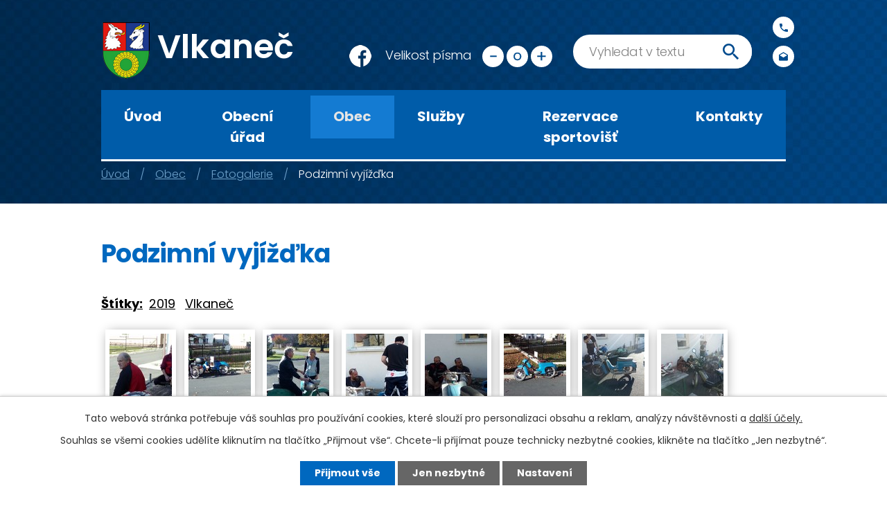

--- FILE ---
content_type: text/html; charset=utf-8
request_url: https://www.vlkanec.cz/fotogalerie/podzimni-vyjizdka
body_size: 15884
content:
<!DOCTYPE html>
<html lang="cs" data-lang-system="cs">
	<head>



		<!--[if IE]><meta http-equiv="X-UA-Compatible" content="IE=EDGE"><![endif]-->
			<meta name="viewport" content="width=device-width, initial-scale=1, user-scalable=yes">
			<meta http-equiv="content-type" content="text/html; charset=utf-8" />
			<meta name="robots" content="index,follow" />
			<meta name="author" content="Antee s.r.o." />
			<meta name="description" content="Oficiální webové stránky Obce Vlkaneč" />
			<meta name="keywords" content="vlkaneč" />
			<meta name="google-site-verification" content="GIqQhECu8bhD0ywXyIgCzfG6Y2MJXDt_U5IzLPHQmLU" />
			<meta name="viewport" content="width=device-width, initial-scale=1, user-scalable=yes" />
			<meta property="og:image" content="http://www.vlkanec.cz/image.php?oid=7210776" />
<title>Podzimní vyjížďka | Vlkaneč</title>

		<link rel="stylesheet" type="text/css" href="https://cdn.antee.cz/jqueryui/1.8.20/css/smoothness/jquery-ui-1.8.20.custom.css?v=2" integrity="sha384-969tZdZyQm28oZBJc3HnOkX55bRgehf7P93uV7yHLjvpg/EMn7cdRjNDiJ3kYzs4" crossorigin="anonymous" />
		<link rel="stylesheet" type="text/css" href="/style.php?nid=SlFBRQ==&amp;ver=1768399196" />
		<link rel="stylesheet" type="text/css" href="/css/libs.css?ver=1768399900" />
		<link rel="stylesheet" type="text/css" href="https://cdn.antee.cz/genericons/genericons/genericons.css?v=2" integrity="sha384-DVVni0eBddR2RAn0f3ykZjyh97AUIRF+05QPwYfLtPTLQu3B+ocaZm/JigaX0VKc" crossorigin="anonymous" />

		<script src="/js/jquery/jquery-3.0.0.min.js" ></script>
		<script src="/js/jquery/jquery-migrate-3.1.0.min.js" ></script>
		<script src="/js/jquery/jquery-ui.min.js" ></script>
		<script src="/js/jquery/jquery.ui.touch-punch.min.js" ></script>
		<script src="/js/libs.min.js?ver=1768399900" ></script>
		<script src="/js/ipo.min.js?ver=1768399889" ></script>
			<script src="/js/locales/cs.js?ver=1768399196" ></script>

			<script src='https://www.google.com/recaptcha/api.js?hl=cs&render=explicit' ></script>

		<link href="/kalendar-akci--vlozeni?action=atom" type="application/atom+xml" rel="alternate" title="Kalendář akcí - vložení">
		<link href="/uredni-deska?action=atom" type="application/atom+xml" rel="alternate" title="Úřední deska">
		<link href="/financni-hospodareni?action=atom" type="application/atom+xml" rel="alternate" title="Finanční hospodaření">
		<link href="/jednani-a-usneseni-zastupitelstva?action=atom" type="application/atom+xml" rel="alternate" title="Jednání a usnesení zastupitelstva">
		<link href="/udalosti-akce?action=atom" type="application/atom+xml" rel="alternate" title="Události, akce">
		<link href="/aktuality?action=atom" type="application/atom+xml" rel="alternate" title="Aktuality">
		<link href="/zpravodaj-obce?action=atom" type="application/atom+xml" rel="alternate" title="Zpravodaj obce">
		<link href="/hlaseni-mistniho-rozhlasu?action=atom" type="application/atom+xml" rel="alternate" title="Hlášení místního rozhlasu">
		<link href="/smutecni-oznameni?action=atom" type="application/atom+xml" rel="alternate" title="Smuteční oznámení">
<link rel="preconnect" href="https://fonts.gstatic.com/" crossorigin>
<link href="https://fonts.googleapis.com/css2?family=Poppins:wght@300;400;600;700&amp;display=fallback" rel="stylesheet">
<link href="/image.php?nid=1034&amp;oid=7652547" rel="icon" type="image/png">
<link rel="shortcut icon" href="/image.php?nid=1034&amp;oid=7652547">
<script>
ipo.api.live('body', function(el) {
//posun patičky
$(el).find("#ipocopyright").insertAfter("#ipocontainer");
//třída action-button na backlink
$(el).find(".backlink").addClass("action-button");
//přesun vyhledávání
$(el).find(".elasticSearchForm").appendTo(".fulltext_wrapper");
//přesun velikosti písma
$(el).find(".font-enlargement").appendTo(".velikost_pisma");
});
</script>










<script>
ipo.api.live('#ipoCounter', function(el) {
$(el).appendTo(".pocitadlo");
});
</script>
	</head>

	<body id="page3672906" class="subpage3672906 subpage7637716"
			
			data-nid="1034"
			data-lid="CZ"
			data-oid="3672906"
			data-layout-pagewidth="1024"
			
			data-slideshow-timer="3"
			 data-ipo-meta-album="51"
						
				
				data-layout="responsive" data-viewport_width_responsive="1024"
			>



							<div id="snippet-cookiesConfirmation-euCookiesSnp">			<div id="cookieChoiceInfo" class="cookie-choices-info template_1">
					<p>Tato webová stránka potřebuje váš souhlas pro používání cookies, které slouží pro personalizaci obsahu a reklam, analýzy návštěvnosti a 
						<a class="cookie-button more" href="https://navody.antee.cz/cookies" target="_blank">další účely.</a>
					</p>
					<p>
						Souhlas se všemi cookies udělíte kliknutím na tlačítko „Přijmout vše“. Chcete-li přijímat pouze technicky nezbytné cookies, klikněte na tlačítko „Jen nezbytné“.
					</p>
				<div class="buttons">
					<a class="cookie-button action-button ajax" id="cookieChoiceButton" rel=”nofollow” href="/fotogalerie/podzimni-vyjizdka?do=cookiesConfirmation-acceptAll">Přijmout vše</a>
					<a class="cookie-button cookie-button--settings action-button ajax" rel=”nofollow” href="/fotogalerie/podzimni-vyjizdka?do=cookiesConfirmation-onlyNecessary">Jen nezbytné</a>
					<a class="cookie-button cookie-button--settings action-button ajax" rel=”nofollow” href="/fotogalerie/podzimni-vyjizdka?do=cookiesConfirmation-openSettings">Nastavení</a>
				</div>
			</div>
</div>				<div id="ipocontainer">

			<div class="menu-toggler">

				<span>Menu</span>
				<span class="genericon genericon-menu"></span>
			</div>

			<span id="back-to-top">

				<i class="fa fa-angle-up"></i>
			</span>

			<div id="ipoheader">

				<div class="header">
	<div class="layout-container flex-container">
		<div>
			<a title="Obec Vlkaneč" href="/" class="header-logo"><img src="/image.php?nid=1034&amp;oid=8161363" alt="logo"><span class="brand_name"> Vlkaneč</span></a>
		</div>
		<div class="header_action">
			<div class="facebook"><a href="https://www.facebook.com/Obec-Vlkane%C4%8D-100365031891280" target="_blank"><img src="/image.php?nid=1034&amp;oid=7866529"></a></div>
			<div class="velikost_pisma"></div>
			<div class="fulltext_wrapper"></div>
			<div class="header_links">
				<div class="header_link phone">
					<a title="Zavolat" href="tel:+420327391106">
						<span class="icon_holder">
							<img src="/image.php?nid=1034&amp;oid=7653625" alt="Zavolat">
						</span>
						<span class="text">+420 327 391 106</span>
					</a>
				</div>
				<div class="header_link mail">
					<a title="Napsat e-mail" href="mailto:ou@vlkanec.cz">
						<span class="icon_holder">
							<img src="/image.php?nid=1034&amp;oid=7653626" alt="Napsat e-mail">
						</span>
						<span class="text">ou@vlkanec.cz</span>
					</a>
				</div>
			</div>
		</div>
	</div>
</div>



<div class="header_image_wrapper next_pages">
	<div class="header_decoration"></div>
</div>
<div class="font-enlargement">
	<h4 class="newsheader">
		Změna velikosti písma
	</h4>
	<div class="newsbody">
		<a class="font-smaller" id="font-resizer-smaller">Menší<span class="font-icon"></span></a>
		<a class="font-default" id="font-resizer-default">Standardní</a>
		<a class="font-bigger" id="font-resizer-bigger">Větší<span class="font-icon"></span></a>
	</div>
</div>
<script >

	$(document).ready(function() {
		app.index.changeFontSize(
				'ipopage',
				document.getElementById('font-resizer-smaller'),
				document.getElementById('font-resizer-default'),
				document.getElementById('font-resizer-bigger')
		);
	});
</script>
			</div>

			<div id="ipotopmenuwrapper">

				<div id="ipotopmenu">
<h4 class="hiddenMenu">Horní menu</h4>
<ul class="topmenulevel1"><li class="topmenuitem1 noborder" id="ipomenu7634529"><a href="/">Úvod</a></li><li class="topmenuitem1" id="ipomenu82694"><a href="/obecni-urad">Obecní úřad</a><ul class="topmenulevel2"><li class="topmenuitem2" id="ipomenu82695"><a href="/zakladni-informace">Základní informace</a></li><li class="topmenuitem2" id="ipomenu82696"><a href="/popis-uradu">Popis úřadu</a></li><li class="topmenuitem2" id="ipomenu8081149"><a href="/povinne-zverejnovane-informace">Povinně zveřejňované informace</a></li><li class="topmenuitem2" id="ipomenu7085615"><a href="/poskytnute-informace-zadatelum-dle-zakona-c-10699">Poskytnuté informace dle zákona č. 106/99 Sb.</a></li><li class="topmenuitem2" id="ipomenu7641787"><a href="/poskytovani-informaci-prijem-podani">Poskytování informací, příjem podání</a></li><li class="topmenuitem2" id="ipomenu6128980"><a href="/ochrana-osobnich-udaju">GDPR - Ochrana osobních údajů</a></li><li class="topmenuitem2" id="ipomenu82698"><a href="/vyhlasky-smernice-rady-zakony">Vyhlášky, směrnice, řády, zákony</a></li><li class="topmenuitem2" id="ipomenu3047135"><a href="/uredni-deska">Úřední deska</a></li><li class="topmenuitem2" id="ipomenu7653898"><a href="/financni-hospodareni">Finanční hospodaření</a></li><li class="topmenuitem2" id="ipomenu7653901"><a href="/jednani-a-usneseni-zastupitelstva">Jednání a usnesení zastupitelstva</a></li><li class="topmenuitem2" id="ipomenu7681873"><a href="https://cro.justice.cz/" target="_blank">Registr oznámení</a></li><li class="topmenuitem2" id="ipomenu7641770"><a href="/elektronicka-podatelna">Elektronická podatelna</a></li><li class="topmenuitem2" id="ipomenu7728334"><a href="/hlaseni-mistniho-rozhlasu">Hlášení místního rozhlasu</a></li><li class="topmenuitem2" id="ipomenu1156109"><a href="/czech-point">Czech POINT</a></li><li class="topmenuitem2" id="ipomenu539269"><a href="/oznameni--smlouvy-bez-vyberoveho-rizeni">Oznámení, smlouvy bez výběrového řízení</a></li><li class="topmenuitem2" id="ipomenu466632"><a href="/ke-stazeni">Ke stažení</a></li><li class="topmenuitem2" id="ipomenu488549"><a href="/reseni-krizovych-situaci">Řešení krizových situací</a></li></ul></li><li class="topmenuitem1 active" id="ipomenu7637716"><a href="/obec">Obec</a><ul class="topmenulevel2"><li class="topmenuitem2" id="ipomenu7654547"><a href="/aktuality">Aktuality</a></li><li class="topmenuitem2" id="ipomenu10324784"><a href="/vyznamni-rodaci-plk-josef-kopriva">Významní rodáci</a></li><li class="topmenuitem2" id="ipomenu85406"><a href="/kozohlody">Kozohlody</a></li><li class="topmenuitem2" id="ipomenu85404"><a href="/pribyslavice-a-kocanda">Přibyslavice a Kocanda</a></li><li class="topmenuitem2" id="ipomenu85044"><a href="/historie">Historie</a></li><li class="topmenuitem2" id="ipomenu85045"><a href="/zajimavosti">Zajímavosti</a></li><li class="topmenuitem2" id="ipomenu4056803"><a href="/plan-akci">Plán akcí</a></li><li class="topmenuitem2" id="ipomenu7653903"><a href="/udalosti-akce">Události, akce</a></li><li class="topmenuitem2 active" id="ipomenu3672906"><a href="/fotogalerie">Fotogalerie</a></li><li class="topmenuitem2" id="ipomenu7789004"><a href="/video">Video</a></li><li class="topmenuitem2" id="ipomenu7684200"><a href="/zpravodaj-obce">Zpravodaj obce</a></li><li class="topmenuitem2" id="ipomenu1658689"><a href="/diskusni-forum">Diskusní fórum</a></li><li class="topmenuitem2" id="ipomenu376977"><a href="/uzitecne-odkazy">Užitečné odkazy</a></li><li class="topmenuitem2" id="ipomenu7653902"><a href="/uzemni-plan">Územní plán</a></li><li class="topmenuitem2" id="ipomenu6576891"><a href="/od-8112018">Veřejné zakázky</a></li><li class="topmenuitem2" id="ipomenu7653906"><a href="/plan-rozvoje-sportu-obce-vlkanec">Plán rozvoje sportu Obce Vlkaneč</a></li><li class="topmenuitem2" id="ipomenu8258053"><a href="http://www.zsmsvlkanec.cz" target="_blank">ZŠ a MŠ Vlkaneč</a></li><li class="topmenuitem2" id="ipomenu85408"><a href="/spolky-a-kluby">Spolky a kluby</a></li></ul></li><li class="topmenuitem1" id="ipomenu7637718"><a href="/sluzby">Služby</a><ul class="topmenulevel2"><li class="topmenuitem2" id="ipomenu1801396"><a href="/mistni-knihovny">Místní knihovny</a></li><li class="topmenuitem2" id="ipomenu2276011"><a href="/odpadove-hospodarstvi">Odpadové hospodářství</a></li><li class="topmenuitem2" id="ipomenu376994"><a href="/jizdni-rady">Jízdní řády</a></li><li class="topmenuitem2" id="ipomenu85048"><a href="/firmy">Firmy</a></li><li class="topmenuitem2" id="ipomenu7878892"><a href="/provozni-doba-sluzeb">Provozní doba služeb</a></li><li class="topmenuitem2" id="ipomenu7743024"><a href="/zdravotnictvi">Zdravotnictví</a></li><li class="topmenuitem2" id="ipomenu6293828"><a href="/pohrebnictvi">Pohřebnictví</a></li><li class="topmenuitem2" id="ipomenu7676478"><a href="https://app.gisonline.cz/vlkanec" target="_blank">Mapová aplikace</a></li><li class="topmenuitem2" id="ipomenu7653926"><a href="/nabidka-prace-v-cr">Nabídka práce v ČR</a></li><li class="topmenuitem2" id="ipomenu1572077"><a href="/vhs-vrchlice--malec-as">VHS Vrchlice - Maleč, a.s.</a></li><li class="topmenuitem2" id="ipomenu1679340"><a href="http://www.lipaprovenkov.cz" target="_blank">MAS Lípa pro venkov o.s.</a></li><li class="topmenuitem2" id="ipomenu5329926"><a href="/mikroregion-caslavsko">Mikroregion Čáslavsko</a></li></ul></li><li class="topmenuitem1" id="ipomenu12706652"><a href="/rezervace-sportovist">Rezervace sportovišť</a></li><li class="topmenuitem1" id="ipomenu7637666"><a href="/kontakty">Kontakty</a></li></ul>
					<div class="cleartop"></div>
				</div>
			</div>
			<div id="ipomain">
				<div class="data-aggregator-calendar" id="data-aggregator-calendar-3684591">
	<h4 class="newsheader">Kalendář akcí</h4>
	<div class="newsbody">
<div id="snippet-mainSection-dataAggregatorCalendar-3684591-cal"><div class="blog-cal ui-datepicker-inline ui-datepicker ui-widget ui-widget-content ui-helper-clearfix ui-corner-all">
	<div class="ui-datepicker-header ui-widget-header ui-helper-clearfix ui-corner-all">
		<a class="ui-datepicker-prev ui-corner-all ajax" href="/fotogalerie/podzimni-vyjizdka?mainSection-dataAggregatorCalendar-3684591-date=202512&amp;do=mainSection-dataAggregatorCalendar-3684591-reload" title="Předchozí měsíc">
			<span class="ui-icon ui-icon-circle-triangle-w">Předchozí</span>
		</a>
		<a class="ui-datepicker-next ui-corner-all ajax" href="/fotogalerie/podzimni-vyjizdka?mainSection-dataAggregatorCalendar-3684591-date=202602&amp;do=mainSection-dataAggregatorCalendar-3684591-reload" title="Následující měsíc">
			<span class="ui-icon ui-icon-circle-triangle-e">Následující</span>
		</a>
		<div class="ui-datepicker-title">Leden 2026</div>
	</div>
	<table class="ui-datepicker-calendar">
		<thead>
			<tr>
				<th title="Pondělí">P</th>
				<th title="Úterý">Ú</th>
				<th title="Středa">S</th>
				<th title="Čtvrtek">Č</th>
				<th title="Pátek">P</th>
				<th title="Sobota">S</th>
				<th title="Neděle">N</th>
			</tr>

		</thead>
		<tbody>
			<tr>

				<td>

						<span class="tooltip ui-state-default ui-datepicker-other-month">29</span>
				</td>
				<td>

						<span class="tooltip ui-state-default ui-datepicker-other-month">30</span>
				</td>
				<td>

						<span class="tooltip ui-state-default ui-datepicker-other-month">31</span>
				</td>
				<td>

						<span class="tooltip ui-state-default day-off holiday" title="Nový rok">1</span>
				</td>
				<td>

						<span class="tooltip ui-state-default">2</span>
				</td>
				<td>

					<a data-tooltip-content="#tooltip-content-calendar-20260103-3684591" class="tooltip ui-state-default saturday day-off" href="/kalendar-akci--vlozeni/turnaj-ve-stolnim-tenisu-ve-vlkanci-2026" title="Turnaj ve stolním tenisu ve Vlkanči">3</a>
					<div class="tooltip-wrapper">
						<div id="tooltip-content-calendar-20260103-3684591">
							<div>Turnaj ve stolním tenisu ve Vlkanči</div>
						</div>
					</div>
				</td>
				<td>

						<span class="tooltip ui-state-default sunday day-off">4</span>
				</td>
			</tr>
			<tr>

				<td>

						<span class="tooltip ui-state-default">5</span>
				</td>
				<td>

						<span class="tooltip ui-state-default">6</span>
				</td>
				<td>

						<span class="tooltip ui-state-default">7</span>
				</td>
				<td>

						<span class="tooltip ui-state-default">8</span>
				</td>
				<td>

						<span class="tooltip ui-state-default">9</span>
				</td>
				<td>

					<a data-tooltip-content="#tooltip-content-calendar-20260110-3684591" class="tooltip ui-state-default saturday day-off" href="/kalendar-akci--vlozeni/myslivecky-ples-2026-ve-vlkanci-leden" title="Myslivecký ples 2026 ve Vlkanči">10</a>
					<div class="tooltip-wrapper">
						<div id="tooltip-content-calendar-20260110-3684591">
							<div>Myslivecký ples 2026 ve Vlkanči</div>
						</div>
					</div>
				</td>
				<td>

						<span class="tooltip ui-state-default sunday day-off">11</span>
				</td>
			</tr>
			<tr>

				<td>

						<span class="tooltip ui-state-default">12</span>
				</td>
				<td>

						<span class="tooltip ui-state-default">13</span>
				</td>
				<td>

						<span class="tooltip ui-state-default">14</span>
				</td>
				<td>

						<span class="tooltip ui-state-default">15</span>
				</td>
				<td>

						<span class="tooltip ui-state-default">16</span>
				</td>
				<td>

						<span class="tooltip ui-state-default saturday day-off">17</span>
				</td>
				<td>

						<span class="tooltip ui-state-default sunday day-off">18</span>
				</td>
			</tr>
			<tr>

				<td>

						<span class="tooltip ui-state-default">19</span>
				</td>
				<td>

						<span class="tooltip ui-state-default">20</span>
				</td>
				<td>

						<span class="tooltip ui-state-default">21</span>
				</td>
				<td>

						<span class="tooltip ui-state-default">22</span>
				</td>
				<td>

						<span class="tooltip ui-state-default ui-state-highlight ui-state-active">23</span>
				</td>
				<td>

						<span class="tooltip ui-state-default saturday day-off">24</span>
				</td>
				<td>

						<span class="tooltip ui-state-default sunday day-off">25</span>
				</td>
			</tr>
			<tr>

				<td>

						<span class="tooltip ui-state-default">26</span>
				</td>
				<td>

					<a data-tooltip-content="#tooltip-content-calendar-20260127-3684591" class="tooltip ui-state-default" href="/kalendar-akci--vlozeni/zastupitelstvo-obce-leden" title="Zastupitelstvo Obce">27</a>
					<div class="tooltip-wrapper">
						<div id="tooltip-content-calendar-20260127-3684591">
							<div>Zastupitelstvo Obce</div>
						</div>
					</div>
				</td>
				<td>

						<span class="tooltip ui-state-default">28</span>
				</td>
				<td>

						<span class="tooltip ui-state-default">29</span>
				</td>
				<td>

						<span class="tooltip ui-state-default">30</span>
				</td>
				<td>

					<a data-tooltip-content="#tooltip-content-calendar-20260131-3684591" class="tooltip ui-state-default saturday day-off" href="/kalendar-akci?date=2026-01-31" title="Hasičský ples v Přibyslavicích,Maškarní ples ve Vlkanči">31</a>
					<div class="tooltip-wrapper">
						<div id="tooltip-content-calendar-20260131-3684591">
							<div>Hasičský ples v Přibyslavicích</div>
							<div>Maškarní ples ve Vlkanči</div>
						</div>
					</div>
				</td>
				<td>

						<span class="tooltip ui-state-default sunday day-off ui-datepicker-other-month">1</span>
				</td>
			</tr>
		</tbody>
	</table>
</div>
</div>	</div>
</div>
<div class="elasticSearchForm elasticSearch-container" id="elasticSearch-form-9294925" >
	<h4 class="newsheader">Fulltextové vyhledávání 2.0</h4>
	<div class="newsbody">
<form action="/fotogalerie/podzimni-vyjizdka?do=mainSection-elasticSearchForm-9294925-form-submit" method="post" id="frm-mainSection-elasticSearchForm-9294925-form">
<label hidden="" for="frmform-q">Fulltextové vyhledávání</label><input type="text" placeholder="Vyhledat v textu" autocomplete="off" name="q" id="frmform-q" value=""> 			<input type="submit" value="Hledat" class="action-button">
			<div class="elasticSearch-autocomplete"></div>
</form>
	</div>
</div>

<script >

	app.index.requireElasticSearchAutocomplete('frmform-q', "\/fulltextove-vyhledavani-20?do=autocomplete");
</script>

				<div id="ipomainframe">
					<div id="ipopage">
<div id="iponavigation">
	<h5 class="hiddenMenu">Drobečková navigace</h5>
	<p>
			<a href="/">Úvod</a> <span class="separator">&gt;</span>
			<a href="/obec">Obec</a> <span class="separator">&gt;</span>
			<a href="/fotogalerie">Fotogalerie</a> <span class="separator">&gt;</span>
			<span class="currentPage">Podzimní vyjížďka</span>
	</p>

</div>
						<div class="ipopagetext">
							<div class="gallery view-detail content">
								
								<h1>Podzimní vyjížďka</h1>

<div id="snippet--flash"></div>
								
																	<hr class="cleaner">

		<div class="tags table-row auto type-tags">
		<a class="box-by-content" href="/fotogalerie/podzimni-vyjizdka?do=tagsRenderer-clearFilter" title="Ukázat vše">Štítky:</a>
		<ul>

			<li><a href="/fotogalerie/podzimni-vyjizdka?tagsRenderer-tag=2019&amp;do=tagsRenderer-filterTag" title="Filtrovat podle 2019">2019</a></li>
			<li><a href="/fotogalerie/podzimni-vyjizdka?tagsRenderer-tag=Vlkane%C4%8D&amp;do=tagsRenderer-filterTag" title="Filtrovat podle Vlkaneč">Vlkaneč</a></li>
		</ul>
	</div>
	<div class="album">
	<div class="paragraph description clearfix"></div>
</div>
	
<div id="snippet--images"><div class="images clearfix">

																				<div class="image-wrapper" data-img="7210776" style="margin: 5.89px; padding: 6px;">
		<div class="image-inner-wrapper ">
						<div class="image-thumbnail" style="width: 90px; height: 90px;">
				<a class="image-detail" href="/image.php?nid=1034&amp;oid=7210776&amp;width=700" data-srcset="/image.php?nid=1034&amp;oid=7210776&amp;width=1600 1600w, /image.php?nid=1034&amp;oid=7210776&amp;width=1200 1200w, /image.php?nid=1034&amp;oid=7210776&amp;width=700 700w, /image.php?nid=1034&amp;oid=7210776&amp;width=300 300w" data-image-width="1600" data-image-height="1200" data-caption="Podzimní vyjížďka příznivců &quot;fichtlů&quot;" target="_blank">
<img alt="Podzimní vyjížďka příznivců &quot;fichtlů&quot;" style="margin: 0px -15px;" loading="lazy" width="120" height="90" data-src="/image.php?nid=1034&amp;oid=7210776&amp;width=120&amp;height=90">
</a>
			</div>
					</div>
	</div>
																			<div class="image-wrapper" data-img="7210777" style="margin: 5.89px; padding: 6px;">
		<div class="image-inner-wrapper ">
						<div class="image-thumbnail" style="width: 90px; height: 90px;">
				<a class="image-detail" href="/image.php?nid=1034&amp;oid=7210777&amp;width=700" data-srcset="/image.php?nid=1034&amp;oid=7210777&amp;width=1600 1600w, /image.php?nid=1034&amp;oid=7210777&amp;width=1200 1200w, /image.php?nid=1034&amp;oid=7210777&amp;width=700 700w, /image.php?nid=1034&amp;oid=7210777&amp;width=300 300w" data-image-width="1600" data-image-height="1200" data-caption="Podzimní vyjížďka příznivců &quot;fichtlů&quot;" target="_blank">
<img alt="Podzimní vyjížďka příznivců &quot;fichtlů&quot;" style="margin: 0px -15px;" loading="lazy" width="120" height="90" data-src="/image.php?nid=1034&amp;oid=7210777&amp;width=120&amp;height=90">
</a>
			</div>
					</div>
	</div>
																			<div class="image-wrapper" data-img="7210778" style="margin: 5.89px; padding: 6px;">
		<div class="image-inner-wrapper ">
						<div class="image-thumbnail" style="width: 90px; height: 90px;">
				<a class="image-detail" href="/image.php?nid=1034&amp;oid=7210778&amp;width=700" data-srcset="/image.php?nid=1034&amp;oid=7210778&amp;width=1600 1600w, /image.php?nid=1034&amp;oid=7210778&amp;width=1200 1200w, /image.php?nid=1034&amp;oid=7210778&amp;width=700 700w, /image.php?nid=1034&amp;oid=7210778&amp;width=300 300w" data-image-width="1600" data-image-height="1200" data-caption="Podzimní vyjížďka příznivců &quot;fichtlů&quot;" target="_blank">
<img alt="Podzimní vyjížďka příznivců &quot;fichtlů&quot;" style="margin: 0px -15px;" loading="lazy" width="120" height="90" data-src="/image.php?nid=1034&amp;oid=7210778&amp;width=120&amp;height=90">
</a>
			</div>
					</div>
	</div>
																			<div class="image-wrapper" data-img="7210779" style="margin: 5.89px; padding: 6px;">
		<div class="image-inner-wrapper ">
						<div class="image-thumbnail" style="width: 90px; height: 90px;">
				<a class="image-detail" href="/image.php?nid=1034&amp;oid=7210779&amp;width=700" data-srcset="/image.php?nid=1034&amp;oid=7210779&amp;width=1600 1600w, /image.php?nid=1034&amp;oid=7210779&amp;width=1200 1200w, /image.php?nid=1034&amp;oid=7210779&amp;width=700 700w, /image.php?nid=1034&amp;oid=7210779&amp;width=300 300w" data-image-width="1600" data-image-height="1200" data-caption="Podzimní vyjížďka příznivců &quot;fichtlů&quot;" target="_blank">
<img alt="Podzimní vyjížďka příznivců &quot;fichtlů&quot;" style="margin: 0px -15px;" loading="lazy" width="120" height="90" data-src="/image.php?nid=1034&amp;oid=7210779&amp;width=120&amp;height=90">
</a>
			</div>
					</div>
	</div>
																			<div class="image-wrapper" data-img="7210780" style="margin: 5.89px; padding: 6px;">
		<div class="image-inner-wrapper ">
						<div class="image-thumbnail" style="width: 90px; height: 90px;">
				<a class="image-detail" href="/image.php?nid=1034&amp;oid=7210780&amp;width=700" data-srcset="/image.php?nid=1034&amp;oid=7210780&amp;width=1600 1600w, /image.php?nid=1034&amp;oid=7210780&amp;width=1200 1200w, /image.php?nid=1034&amp;oid=7210780&amp;width=700 700w, /image.php?nid=1034&amp;oid=7210780&amp;width=300 300w" data-image-width="1600" data-image-height="1200" data-caption="Podzimní vyjížďka příznivců &quot;fichtlů&quot;" target="_blank">
<img alt="Podzimní vyjížďka příznivců &quot;fichtlů&quot;" style="margin: 0px -15px;" loading="lazy" width="120" height="90" data-src="/image.php?nid=1034&amp;oid=7210780&amp;width=120&amp;height=90">
</a>
			</div>
					</div>
	</div>
																			<div class="image-wrapper" data-img="7210781" style="margin: 5.89px; padding: 6px;">
		<div class="image-inner-wrapper ">
						<div class="image-thumbnail" style="width: 90px; height: 90px;">
				<a class="image-detail" href="/image.php?nid=1034&amp;oid=7210781&amp;width=700" data-srcset="/image.php?nid=1034&amp;oid=7210781&amp;width=1600 1600w, /image.php?nid=1034&amp;oid=7210781&amp;width=1200 1200w, /image.php?nid=1034&amp;oid=7210781&amp;width=700 700w, /image.php?nid=1034&amp;oid=7210781&amp;width=300 300w" data-image-width="1600" data-image-height="1200" data-caption="Podzimní vyjížďka příznivců &quot;fichtlů&quot;" target="_blank">
<img alt="Podzimní vyjížďka příznivců &quot;fichtlů&quot;" style="margin: 0px -15px;" loading="lazy" width="120" height="90" data-src="/image.php?nid=1034&amp;oid=7210781&amp;width=120&amp;height=90">
</a>
			</div>
					</div>
	</div>
																			<div class="image-wrapper" data-img="7210782" style="margin: 5.89px; padding: 6px;">
		<div class="image-inner-wrapper ">
						<div class="image-thumbnail" style="width: 90px; height: 90px;">
				<a class="image-detail" href="/image.php?nid=1034&amp;oid=7210782&amp;width=700" data-srcset="/image.php?nid=1034&amp;oid=7210782&amp;width=1600 1600w, /image.php?nid=1034&amp;oid=7210782&amp;width=1200 1200w, /image.php?nid=1034&amp;oid=7210782&amp;width=700 700w, /image.php?nid=1034&amp;oid=7210782&amp;width=300 300w" data-image-width="1600" data-image-height="1200" data-caption="Podzimní vyjížďka příznivců &quot;fichtlů&quot;" target="_blank">
<img alt="Podzimní vyjížďka příznivců &quot;fichtlů&quot;" style="margin: 0px -15px;" loading="lazy" width="120" height="90" data-src="/image.php?nid=1034&amp;oid=7210782&amp;width=120&amp;height=90">
</a>
			</div>
					</div>
	</div>
																			<div class="image-wrapper" data-img="7210783" style="margin: 5.89px; padding: 6px;">
		<div class="image-inner-wrapper ">
						<div class="image-thumbnail" style="width: 90px; height: 90px;">
				<a class="image-detail" href="/image.php?nid=1034&amp;oid=7210783&amp;width=700" data-srcset="/image.php?nid=1034&amp;oid=7210783&amp;width=1600 1600w, /image.php?nid=1034&amp;oid=7210783&amp;width=1200 1200w, /image.php?nid=1034&amp;oid=7210783&amp;width=700 700w, /image.php?nid=1034&amp;oid=7210783&amp;width=300 300w" data-image-width="1600" data-image-height="1200" data-caption="Podzimní vyjížďka příznivců &quot;fichtlů&quot;" target="_blank">
<img alt="Podzimní vyjížďka příznivců &quot;fichtlů&quot;" style="margin: 0px -15px;" loading="lazy" width="120" height="90" data-src="/image.php?nid=1034&amp;oid=7210783&amp;width=120&amp;height=90">
</a>
			</div>
					</div>
	</div>
																			<div class="image-wrapper" data-img="7210784" style="margin: 5.89px; padding: 6px;">
		<div class="image-inner-wrapper ">
						<div class="image-thumbnail" style="width: 90px; height: 90px;">
				<a class="image-detail" href="/image.php?nid=1034&amp;oid=7210784&amp;width=700" data-srcset="/image.php?nid=1034&amp;oid=7210784&amp;width=1600 1600w, /image.php?nid=1034&amp;oid=7210784&amp;width=1200 1200w, /image.php?nid=1034&amp;oid=7210784&amp;width=700 700w, /image.php?nid=1034&amp;oid=7210784&amp;width=300 300w" data-image-width="1600" data-image-height="1200" data-caption="Podzimní vyjížďka příznivců &quot;fichtlů&quot;" target="_blank">
<img alt="Podzimní vyjížďka příznivců &quot;fichtlů&quot;" style="margin: 0px -15px;" loading="lazy" width="120" height="90" data-src="/image.php?nid=1034&amp;oid=7210784&amp;width=120&amp;height=90">
</a>
			</div>
					</div>
	</div>
																			<div class="image-wrapper" data-img="7210785" style="margin: 5.89px; padding: 6px;">
		<div class="image-inner-wrapper ">
						<div class="image-thumbnail" style="width: 90px; height: 90px;">
				<a class="image-detail" href="/image.php?nid=1034&amp;oid=7210785&amp;width=700" data-srcset="/image.php?nid=1034&amp;oid=7210785&amp;width=1600 1600w, /image.php?nid=1034&amp;oid=7210785&amp;width=1200 1200w, /image.php?nid=1034&amp;oid=7210785&amp;width=700 700w, /image.php?nid=1034&amp;oid=7210785&amp;width=300 300w" data-image-width="1600" data-image-height="1200" data-caption="Podzimní vyjížďka příznivců &quot;fichtlů&quot;" target="_blank">
<img alt="Podzimní vyjížďka příznivců &quot;fichtlů&quot;" style="margin: 0px -15px;" loading="lazy" width="120" height="90" data-src="/image.php?nid=1034&amp;oid=7210785&amp;width=120&amp;height=90">
</a>
			</div>
					</div>
	</div>
																			<div class="image-wrapper" data-img="7210786" style="margin: 5.89px; padding: 6px;">
		<div class="image-inner-wrapper ">
						<div class="image-thumbnail" style="width: 90px; height: 90px;">
				<a class="image-detail" href="/image.php?nid=1034&amp;oid=7210786&amp;width=700" data-srcset="/image.php?nid=1034&amp;oid=7210786&amp;width=1600 1600w, /image.php?nid=1034&amp;oid=7210786&amp;width=1200 1200w, /image.php?nid=1034&amp;oid=7210786&amp;width=700 700w, /image.php?nid=1034&amp;oid=7210786&amp;width=300 300w" data-image-width="1600" data-image-height="1200" data-caption="Podzimní vyjížďka příznivců &quot;fichtlů&quot;" target="_blank">
<img alt="Podzimní vyjížďka příznivců &quot;fichtlů&quot;" style="margin: 0px -15px;" loading="lazy" width="120" height="90" data-src="/image.php?nid=1034&amp;oid=7210786&amp;width=120&amp;height=90">
</a>
			</div>
					</div>
	</div>
																			<div class="image-wrapper" data-img="7210787" style="margin: 5.89px; padding: 6px;">
		<div class="image-inner-wrapper ">
						<div class="image-thumbnail" style="width: 90px; height: 90px;">
				<a class="image-detail" href="/image.php?nid=1034&amp;oid=7210787&amp;width=700" data-srcset="/image.php?nid=1034&amp;oid=7210787&amp;width=1600 1600w, /image.php?nid=1034&amp;oid=7210787&amp;width=1200 1200w, /image.php?nid=1034&amp;oid=7210787&amp;width=700 700w, /image.php?nid=1034&amp;oid=7210787&amp;width=300 300w" data-image-width="1600" data-image-height="1200" data-caption="Podzimní vyjížďka příznivců &quot;fichtlů&quot;" target="_blank">
<img alt="Podzimní vyjížďka příznivců &quot;fichtlů&quot;" style="margin: 0px -15px;" loading="lazy" width="120" height="90" data-src="/image.php?nid=1034&amp;oid=7210787&amp;width=120&amp;height=90">
</a>
			</div>
					</div>
	</div>
																			<div class="image-wrapper" data-img="7210788" style="margin: 5.89px; padding: 6px;">
		<div class="image-inner-wrapper ">
						<div class="image-thumbnail" style="width: 90px; height: 90px;">
				<a class="image-detail" href="/image.php?nid=1034&amp;oid=7210788&amp;width=700" data-srcset="/image.php?nid=1034&amp;oid=7210788&amp;width=1600 1600w, /image.php?nid=1034&amp;oid=7210788&amp;width=1200 1200w, /image.php?nid=1034&amp;oid=7210788&amp;width=700 700w, /image.php?nid=1034&amp;oid=7210788&amp;width=300 300w" data-image-width="1600" data-image-height="1200" data-caption="Podzimní vyjížďka příznivců &quot;fichtlů&quot;" target="_blank">
<img alt="Podzimní vyjížďka příznivců &quot;fichtlů&quot;" style="margin: 0px -15px;" loading="lazy" width="120" height="90" data-src="/image.php?nid=1034&amp;oid=7210788&amp;width=120&amp;height=90">
</a>
			</div>
					</div>
	</div>
																			<div class="image-wrapper" data-img="7210789" style="margin: 5.89px; padding: 6px;">
		<div class="image-inner-wrapper ">
						<div class="image-thumbnail" style="width: 90px; height: 90px;">
				<a class="image-detail" href="/image.php?nid=1034&amp;oid=7210789&amp;width=700" data-srcset="/image.php?nid=1034&amp;oid=7210789&amp;width=1600 1600w, /image.php?nid=1034&amp;oid=7210789&amp;width=1200 1200w, /image.php?nid=1034&amp;oid=7210789&amp;width=700 700w, /image.php?nid=1034&amp;oid=7210789&amp;width=300 300w" data-image-width="1600" data-image-height="1200" data-caption="Podzimní vyjížďka příznivců &quot;fichtlů&quot;" target="_blank">
<img alt="Podzimní vyjížďka příznivců &quot;fichtlů&quot;" style="margin: 0px -15px;" loading="lazy" width="120" height="90" data-src="/image.php?nid=1034&amp;oid=7210789&amp;width=120&amp;height=90">
</a>
			</div>
					</div>
	</div>
																			<div class="image-wrapper" data-img="7210790" style="margin: 5.89px; padding: 6px;">
		<div class="image-inner-wrapper ">
						<div class="image-thumbnail" style="width: 90px; height: 90px;">
				<a class="image-detail" href="/image.php?nid=1034&amp;oid=7210790&amp;width=700" data-srcset="/image.php?nid=1034&amp;oid=7210790&amp;width=1600 1600w, /image.php?nid=1034&amp;oid=7210790&amp;width=1200 1200w, /image.php?nid=1034&amp;oid=7210790&amp;width=700 700w, /image.php?nid=1034&amp;oid=7210790&amp;width=300 300w" data-image-width="1600" data-image-height="1200" data-caption="Podzimní vyjížďka příznivců &quot;fichtlů&quot;" target="_blank">
<img alt="Podzimní vyjížďka příznivců &quot;fichtlů&quot;" style="margin: 0px -15px;" loading="lazy" width="120" height="90" data-src="/image.php?nid=1034&amp;oid=7210790&amp;width=120&amp;height=90">
</a>
			</div>
					</div>
	</div>
																			<div class="image-wrapper" data-img="7210791" style="margin: 5.89px; padding: 6px;">
		<div class="image-inner-wrapper ">
						<div class="image-thumbnail" style="width: 90px; height: 90px;">
				<a class="image-detail" href="/image.php?nid=1034&amp;oid=7210791&amp;width=700" data-srcset="/image.php?nid=1034&amp;oid=7210791&amp;width=1600 1600w, /image.php?nid=1034&amp;oid=7210791&amp;width=1200 1200w, /image.php?nid=1034&amp;oid=7210791&amp;width=700 700w, /image.php?nid=1034&amp;oid=7210791&amp;width=300 300w" data-image-width="1600" data-image-height="1200" data-caption="Podzimní vyjížďka příznivců &quot;fichtlů&quot;" target="_blank">
<img alt="Podzimní vyjížďka příznivců &quot;fichtlů&quot;" style="margin: 0px -15px;" loading="lazy" width="120" height="90" data-src="/image.php?nid=1034&amp;oid=7210791&amp;width=120&amp;height=90">
</a>
			</div>
					</div>
	</div>
																			<div class="image-wrapper" data-img="7210792" style="margin: 5.89px; padding: 6px;">
		<div class="image-inner-wrapper ">
						<div class="image-thumbnail" style="width: 90px; height: 90px;">
				<a class="image-detail" href="/image.php?nid=1034&amp;oid=7210792&amp;width=700" data-srcset="/image.php?nid=1034&amp;oid=7210792&amp;width=1600 1600w, /image.php?nid=1034&amp;oid=7210792&amp;width=1200 1200w, /image.php?nid=1034&amp;oid=7210792&amp;width=700 700w, /image.php?nid=1034&amp;oid=7210792&amp;width=300 300w" data-image-width="1600" data-image-height="1200" data-caption="Podzimní vyjížďka příznivců &quot;fichtlů&quot;" target="_blank">
<img alt="Podzimní vyjížďka příznivců &quot;fichtlů&quot;" style="margin: 0px -15px;" loading="lazy" width="120" height="90" data-src="/image.php?nid=1034&amp;oid=7210792&amp;width=120&amp;height=90">
</a>
			</div>
					</div>
	</div>
																			<div class="image-wrapper" data-img="7210793" style="margin: 5.89px; padding: 6px;">
		<div class="image-inner-wrapper ">
						<div class="image-thumbnail" style="width: 90px; height: 90px;">
				<a class="image-detail" href="/image.php?nid=1034&amp;oid=7210793&amp;width=700" data-srcset="/image.php?nid=1034&amp;oid=7210793&amp;width=1600 1600w, /image.php?nid=1034&amp;oid=7210793&amp;width=1200 1200w, /image.php?nid=1034&amp;oid=7210793&amp;width=700 700w, /image.php?nid=1034&amp;oid=7210793&amp;width=300 300w" data-image-width="1600" data-image-height="1200" data-caption="Podzimní vyjížďka příznivců &quot;fichtlů&quot;" target="_blank">
<img alt="Podzimní vyjížďka příznivců &quot;fichtlů&quot;" style="margin: 0px -15px;" loading="lazy" width="120" height="90" data-src="/image.php?nid=1034&amp;oid=7210793&amp;width=120&amp;height=90">
</a>
			</div>
					</div>
	</div>
																			<div class="image-wrapper" data-img="7210794" style="margin: 5.89px; padding: 6px;">
		<div class="image-inner-wrapper ">
						<div class="image-thumbnail" style="width: 90px; height: 90px;">
				<a class="image-detail" href="/image.php?nid=1034&amp;oid=7210794&amp;width=700" data-srcset="/image.php?nid=1034&amp;oid=7210794&amp;width=1600 1600w, /image.php?nid=1034&amp;oid=7210794&amp;width=1200 1200w, /image.php?nid=1034&amp;oid=7210794&amp;width=700 700w, /image.php?nid=1034&amp;oid=7210794&amp;width=300 300w" data-image-width="1600" data-image-height="1200" data-caption="Podzimní vyjížďka příznivců &quot;fichtlů&quot;" target="_blank">
<img alt="Podzimní vyjížďka příznivců &quot;fichtlů&quot;" style="margin: 0px -15px;" loading="lazy" width="120" height="90" data-src="/image.php?nid=1034&amp;oid=7210794&amp;width=120&amp;height=90">
</a>
			</div>
					</div>
	</div>
																			<div class="image-wrapper" data-img="7210795" style="margin: 5.89px; padding: 6px;">
		<div class="image-inner-wrapper ">
						<div class="image-thumbnail" style="width: 90px; height: 90px;">
				<a class="image-detail" href="/image.php?nid=1034&amp;oid=7210795&amp;width=700" data-srcset="/image.php?nid=1034&amp;oid=7210795&amp;width=1600 1600w, /image.php?nid=1034&amp;oid=7210795&amp;width=1200 1200w, /image.php?nid=1034&amp;oid=7210795&amp;width=700 700w, /image.php?nid=1034&amp;oid=7210795&amp;width=300 300w" data-image-width="1600" data-image-height="1200" data-caption="Podzimní vyjížďka příznivců &quot;fichtlů&quot;" target="_blank">
<img alt="Podzimní vyjížďka příznivců &quot;fichtlů&quot;" style="margin: 0px -15px;" loading="lazy" width="120" height="90" data-src="/image.php?nid=1034&amp;oid=7210795&amp;width=120&amp;height=90">
</a>
			</div>
					</div>
	</div>
																			<div class="image-wrapper" data-img="7210796" style="margin: 5.89px; padding: 6px;">
		<div class="image-inner-wrapper ">
						<div class="image-thumbnail" style="width: 90px; height: 90px;">
				<a class="image-detail" href="/image.php?nid=1034&amp;oid=7210796&amp;width=700" data-srcset="/image.php?nid=1034&amp;oid=7210796&amp;width=1600 1600w, /image.php?nid=1034&amp;oid=7210796&amp;width=1200 1200w, /image.php?nid=1034&amp;oid=7210796&amp;width=700 700w, /image.php?nid=1034&amp;oid=7210796&amp;width=300 300w" data-image-width="1600" data-image-height="1200" data-caption="Podzimní vyjížďka příznivců &quot;fichtlů&quot;" target="_blank">
<img alt="Podzimní vyjížďka příznivců &quot;fichtlů&quot;" style="margin: 0px -15px;" loading="lazy" width="120" height="90" data-src="/image.php?nid=1034&amp;oid=7210796&amp;width=120&amp;height=90">
</a>
			</div>
					</div>
	</div>
																			<div class="image-wrapper" data-img="7210797" style="margin: 5.89px; padding: 6px;">
		<div class="image-inner-wrapper ">
						<div class="image-thumbnail" style="width: 90px; height: 90px;">
				<a class="image-detail" href="/image.php?nid=1034&amp;oid=7210797&amp;width=700" data-srcset="/image.php?nid=1034&amp;oid=7210797&amp;width=1600 1600w, /image.php?nid=1034&amp;oid=7210797&amp;width=1200 1200w, /image.php?nid=1034&amp;oid=7210797&amp;width=700 700w, /image.php?nid=1034&amp;oid=7210797&amp;width=300 300w" data-image-width="1600" data-image-height="1200" data-caption="Podzimní vyjížďka příznivců &quot;fichtlů&quot;" target="_blank">
<img alt="Podzimní vyjížďka příznivců &quot;fichtlů&quot;" style="margin: 0px -15px;" loading="lazy" width="120" height="90" data-src="/image.php?nid=1034&amp;oid=7210797&amp;width=120&amp;height=90">
</a>
			</div>
					</div>
	</div>
																			<div class="image-wrapper" data-img="7210798" style="margin: 5.89px; padding: 6px;">
		<div class="image-inner-wrapper ">
						<div class="image-thumbnail" style="width: 90px; height: 90px;">
				<a class="image-detail" href="/image.php?nid=1034&amp;oid=7210798&amp;width=700" data-srcset="/image.php?nid=1034&amp;oid=7210798&amp;width=1600 1600w, /image.php?nid=1034&amp;oid=7210798&amp;width=1200 1200w, /image.php?nid=1034&amp;oid=7210798&amp;width=700 700w, /image.php?nid=1034&amp;oid=7210798&amp;width=300 300w" data-image-width="1600" data-image-height="1200" data-caption="Podzimní vyjížďka příznivců &quot;fichtlů&quot;" target="_blank">
<img alt="Podzimní vyjížďka příznivců &quot;fichtlů&quot;" style="margin: 0px -15px;" loading="lazy" width="120" height="90" data-src="/image.php?nid=1034&amp;oid=7210798&amp;width=120&amp;height=90">
</a>
			</div>
					</div>
	</div>
																			<div class="image-wrapper" data-img="7210799" style="margin: 5.89px; padding: 6px;">
		<div class="image-inner-wrapper ">
						<div class="image-thumbnail" style="width: 90px; height: 90px;">
				<a class="image-detail" href="/image.php?nid=1034&amp;oid=7210799&amp;width=700" data-srcset="/image.php?nid=1034&amp;oid=7210799&amp;width=1600 1600w, /image.php?nid=1034&amp;oid=7210799&amp;width=1200 1200w, /image.php?nid=1034&amp;oid=7210799&amp;width=700 700w, /image.php?nid=1034&amp;oid=7210799&amp;width=300 300w" data-image-width="1600" data-image-height="1200" data-caption="Podzimní vyjížďka příznivců &quot;fichtlů&quot;" target="_blank">
<img alt="Podzimní vyjížďka příznivců &quot;fichtlů&quot;" style="margin: 0px -15px;" loading="lazy" width="120" height="90" data-src="/image.php?nid=1034&amp;oid=7210799&amp;width=120&amp;height=90">
</a>
			</div>
					</div>
	</div>
																			<div class="image-wrapper" data-img="7210800" style="margin: 5.89px; padding: 6px;">
		<div class="image-inner-wrapper ">
						<div class="image-thumbnail" style="width: 90px; height: 90px;">
				<a class="image-detail" href="/image.php?nid=1034&amp;oid=7210800&amp;width=700" data-srcset="/image.php?nid=1034&amp;oid=7210800&amp;width=1600 1600w, /image.php?nid=1034&amp;oid=7210800&amp;width=1200 1200w, /image.php?nid=1034&amp;oid=7210800&amp;width=700 700w, /image.php?nid=1034&amp;oid=7210800&amp;width=300 300w" data-image-width="1600" data-image-height="1200" data-caption="Podzimní vyjížďka příznivců &quot;fichtlů&quot;" target="_blank">
<img alt="Podzimní vyjížďka příznivců &quot;fichtlů&quot;" style="margin: 0px -15px;" loading="lazy" width="120" height="90" data-src="/image.php?nid=1034&amp;oid=7210800&amp;width=120&amp;height=90">
</a>
			</div>
					</div>
	</div>
																			<div class="image-wrapper" data-img="7210801" style="margin: 5.89px; padding: 6px;">
		<div class="image-inner-wrapper ">
						<div class="image-thumbnail" style="width: 90px; height: 90px;">
				<a class="image-detail" href="/image.php?nid=1034&amp;oid=7210801&amp;width=700" data-srcset="/image.php?nid=1034&amp;oid=7210801&amp;width=1600 1600w, /image.php?nid=1034&amp;oid=7210801&amp;width=1200 1200w, /image.php?nid=1034&amp;oid=7210801&amp;width=700 700w, /image.php?nid=1034&amp;oid=7210801&amp;width=300 300w" data-image-width="1600" data-image-height="1200" data-caption="Podzimní vyjížďka příznivců &quot;fichtlů&quot;" target="_blank">
<img alt="Podzimní vyjížďka příznivců &quot;fichtlů&quot;" style="margin: 0px -15px;" loading="lazy" width="120" height="90" data-src="/image.php?nid=1034&amp;oid=7210801&amp;width=120&amp;height=90">
</a>
			</div>
					</div>
	</div>
																			<div class="image-wrapper" data-img="7210802" style="margin: 5.89px; padding: 6px;">
		<div class="image-inner-wrapper ">
						<div class="image-thumbnail" style="width: 90px; height: 90px;">
				<a class="image-detail" href="/image.php?nid=1034&amp;oid=7210802&amp;width=700" data-srcset="/image.php?nid=1034&amp;oid=7210802&amp;width=1600 1600w, /image.php?nid=1034&amp;oid=7210802&amp;width=1200 1200w, /image.php?nid=1034&amp;oid=7210802&amp;width=700 700w, /image.php?nid=1034&amp;oid=7210802&amp;width=300 300w" data-image-width="1600" data-image-height="1200" data-caption="Podzimní vyjížďka příznivců &quot;fichtlů&quot;" target="_blank">
<img alt="Podzimní vyjížďka příznivců &quot;fichtlů&quot;" style="margin: 0px -15px;" loading="lazy" width="120" height="90" data-src="/image.php?nid=1034&amp;oid=7210802&amp;width=120&amp;height=90">
</a>
			</div>
					</div>
	</div>
																		<div class="image-wrapper" data-img="7210803" style="margin: 5.89px; padding: 6px;">
		<div class="image-inner-wrapper ">
						<div class="image-thumbnail" style="width: 90px; height: 90px;">
				<a class="image-detail" href="/image.php?nid=1034&amp;oid=7210803&amp;width=619" data-srcset="/image.php?nid=1034&amp;oid=7210803&amp;width=1200 1600w, /image.php?nid=1034&amp;oid=7210803&amp;width=1062 1200w, /image.php?nid=1034&amp;oid=7210803&amp;width=619 700w, /image.php?nid=1034&amp;oid=7210803&amp;width=265 300w" data-image-width="1200" data-image-height="1356" data-caption="Podzimní vyjížďka příznivců &quot;fichtlů&quot;Podzimní vyjížďka příznivců &quot;fichtlů&quot;" target="_blank">
<img alt="Podzimní vyjížďka příznivců &quot;fichtlů&quot;Podzimní vyjížďka příznivců &quot;fichtlů&quot;" style="margin: -6px 0px;" loading="lazy" width="90" height="102" data-src="/image.php?nid=1034&amp;oid=7210803&amp;width=90&amp;height=102">
</a>
			</div>
					</div>
	</div>
																		<div class="image-wrapper" data-img="7210804" style="margin: 5.89px; padding: 6px;">
		<div class="image-inner-wrapper ">
						<div class="image-thumbnail" style="width: 90px; height: 90px;">
				<a class="image-detail" href="/image.php?nid=1034&amp;oid=7210804&amp;width=686" data-srcset="/image.php?nid=1034&amp;oid=7210804&amp;width=1200 1600w, /image.php?nid=1034&amp;oid=7210804&amp;width=1176 1200w, /image.php?nid=1034&amp;oid=7210804&amp;width=686 700w, /image.php?nid=1034&amp;oid=7210804&amp;width=294 300w" data-image-width="1200" data-image-height="1224" data-caption="Podzimní vyjížďka příznivců &quot;fichtlů&quot;" target="_blank">
<img alt="Podzimní vyjížďka příznivců &quot;fichtlů&quot;" style="margin: -1px 0px;" loading="lazy" width="90" height="92" data-src="/image.php?nid=1034&amp;oid=7210804&amp;width=90&amp;height=92">
</a>
			</div>
					</div>
	</div>
		<hr class="cleaner">
</div>
</div>

<div id="snippet--uploader"></div><a class='backlink action-button' href='/fotogalerie'>Zpět na přehled</a>
															</div>
						</div>
					</div>


					

					

					<div class="hrclear"></div>
					<div id="ipocopyright">
<div class="copyright">
	<div class="page_footer">
	<div class="layout-container flex-container">
		<div class="left_col">
			<h2>Obec Vlkaneč</h2>
			<div class="flex-container">
				<p class="address">
					<strong>Adresa</strong>
					Vlkaneč 20, Vlkaneč 285 64
				</p>
				<p>
					<strong>Úřední hodiny</strong>
					<span>Pondělí, středa</span> 7:00 - 17:00
				</p>
				<div>
					<a href="https://www.toplist.cz"><script language="JavaScript" type="text/javascript" charset="utf-8">
						<!--
							document.write('<img src="https://toplist.cz/count.asp?id=1803316&logo=mc&start=593589&http='+
										   encodeURIComponent(document.referrer)+'&t='+encodeURIComponent(document.title)+'&l='+encodeURIComponent(document.URL)+
										   '&wi='+encodeURIComponent(window.screen.width)+'&he='+encodeURIComponent(window.screen.height)+'&cd='+
										   encodeURIComponent(window.screen.colorDepth)+'" width="120" height="80" border=0 alt="TOPlist" />');
						//--></script><noscript><img src="https://toplist.cz/count.asp?id=1803316&amp;logo=mc&amp;start=593589&amp;njs=1" border="0" alt="TOPlist" width="120" height="80"></noscript></a>
				</div>
			</div>
		</div>
		<div class="right_col">
			<a title="Kde nás najdete?" href="https://www.google.com/maps/place/Vlkane%C4%8D+20,+285+64+Vlkane%C4%8D/@49.8058175,15.4016904,17z/data=!3m1!4b1!4m5!3m4!1s0x470c502337c12e75:0xa0157b33a72557af!8m2!3d49.8058175!4d15.4038791" target="_blank" rel="noopener noreferrer">
				<span class="footer_map">
					<img src="/image.php?nid=1034&amp;oid=7654653" alt="Mapa">
					<span class="map_action">
						<span class="text">Kde nás najdete</span>
						<img src="/image.php?nid=1034&amp;oid=7654655" alt="Marker na mapě">
					</span>
				</span>
			</a>
		</div>
	</div>
</div>
<div class="layout-container flex-container partneri">

	<div><a href="https://www.policie.cz/" target="_blank"><img src="/image.php?nid=1034&amp;oid=7919696" alt="logo policie"></a></div>
	<div><a href="https://www.hzscr.cz/hzs-stredoceskeho-kraje.aspx" target="_blank"><img src="/image.php?nid=1034&amp;oid=7919699" alt="logo hasici"></a></div>
	<div><a href="https://www.gov.cz/" target="_blank"><img src="/image.php?nid=1034&amp;oid=7919714" alt="logo gov.cz"></a></div>
	<div><a href="https://www.kr-stredocesky.cz/" target="_blank"><img src="/file.php?nid=1034&amp;oid=7919688" alt="logo stredocesky"></a></div>
</div>

<div class="row antee">
	<div class="layout-container">
		© 2026 Vlkaneč, <a href="mailto:ou@vlkanec.cz">Kontaktovat webmastera</a>, <span id="links"><a href="/prohlaseni-o-pristupnosti">Prohlášení o přístupnosti</a></span><br>ANTEE s.r.o. - <a href="https://www.antee.cz" rel="nofollow">Tvorba webových stránek</a>, Redakční systém IPO
	</div>
</div>
</div>
					</div>
					<div id="ipostatistics">
<script >
	var _paq = _paq || [];
	_paq.push(['disableCookies']);
	_paq.push(['trackPageView']);
	_paq.push(['enableLinkTracking']);
	(function() {
		var u="https://matomo.antee.cz/";
		_paq.push(['setTrackerUrl', u+'piwik.php']);
		_paq.push(['setSiteId', 3080]);
		var d=document, g=d.createElement('script'), s=d.getElementsByTagName('script')[0];
		g.defer=true; g.async=true; g.src=u+'piwik.js'; s.parentNode.insertBefore(g,s);
	})();
</script>
<script >
	$(document).ready(function() {
		$('a[href^="mailto"]').on("click", function(){
			_paq.push(['setCustomVariable', 1, 'Click mailto','Email='+this.href.replace(/^mailto:/i,'') + ' /Page = ' +  location.href,'page']);
			_paq.push(['trackGoal', null]);
			_paq.push(['trackPageView']);
		});

		$('a[href^="tel"]').on("click", function(){
			_paq.push(['setCustomVariable', 1, 'Click telefon','Telefon='+this.href.replace(/^tel:/i,'') + ' /Page = ' +  location.href,'page']);
			_paq.push(['trackPageView']);
		});
	});
</script>
					</div>

					<div id="ipofooter">
						<div class="ipoWeather">
	<h4 class="newsheader">Počasí</h4>
	<div class="newsbody">
		<div class="forecast comp-days">
			<div class="weather-day">

				<div>
					<a href="/pocasi">
						<span>Pátek</span>
						<span class="weather-state zatazeno">Zataženo</span>
						<span>-1/-6 °C</span>
					</a>
				</div>
			</div>
			<div class="weather-day">

				<div>
					<a href="/pocasi">
						<span>Sobota</span>
						<span class="weather-state zatazeno">Zataženo</span>
						<span>1/-1 °C</span>
					</a>
				</div>
			</div>
			<div class="weather-day">

				<div>
					<a href="/pocasi">
						<span>Neděle</span>
						<span class="weather-state zatazeno">Zataženo</span>
						<span>2/-1 °C</span>
					</a>
				</div>
			</div>
			<div class="weather-day">

				<div>
					<a href="/pocasi">
						<span>Pondělí</span>
						<span class="weather-state snih">Oblačno až zataženo se sněžením</span>
						<span>0/-2 °C</span>
					</a>
				</div>
			</div>
			<hr class="cleaner">
		</div>
	</div>
</div>
<div id="ipoCounter">
	<h4 class="newsheader">Návštěvnost stránek</h4>
	<div class="newsbody">812120</div>
</div>

					</div>
				</div>
			</div>
		</div>
	</body>
</html>
